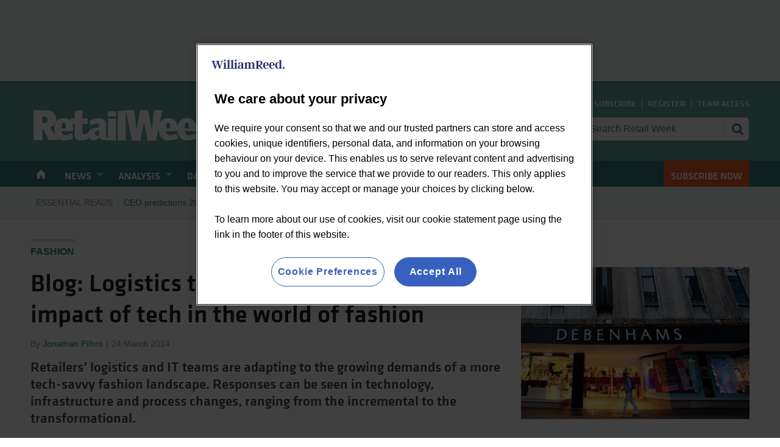

--- FILE ---
content_type: text/html; charset=utf-8
request_url: https://www.google.com/recaptcha/api2/aframe
body_size: 183
content:
<!DOCTYPE HTML><html><head><meta http-equiv="content-type" content="text/html; charset=UTF-8"></head><body><script nonce="a_CPs_ghFVf558iEjIEEVw">/** Anti-fraud and anti-abuse applications only. See google.com/recaptcha */ try{var clients={'sodar':'https://pagead2.googlesyndication.com/pagead/sodar?'};window.addEventListener("message",function(a){try{if(a.source===window.parent){var b=JSON.parse(a.data);var c=clients[b['id']];if(c){var d=document.createElement('img');d.src=c+b['params']+'&rc='+(localStorage.getItem("rc::a")?sessionStorage.getItem("rc::b"):"");window.document.body.appendChild(d);sessionStorage.setItem("rc::e",parseInt(sessionStorage.getItem("rc::e")||0)+1);localStorage.setItem("rc::h",'1768380894204');}}}catch(b){}});window.parent.postMessage("_grecaptcha_ready", "*");}catch(b){}</script></body></html>

--- FILE ---
content_type: text/javascript;charset=utf-8
request_url: https://id.cxense.com/public/user/id?json=%7B%22identities%22%3A%5B%7B%22type%22%3A%22ckp%22%2C%22id%22%3A%22mkdsbo1e779r8gc5%22%7D%2C%7B%22type%22%3A%22lst%22%2C%22id%22%3A%22143rskbrf46d21mxuimw37vh67%22%7D%2C%7B%22type%22%3A%22cst%22%2C%22id%22%3A%22143rskbrf46d21mxuimw37vh67%22%7D%5D%7D&callback=cXJsonpCB1
body_size: 189
content:
/**/
cXJsonpCB1({"httpStatus":200,"response":{"userId":"cx:2na711sprmtuo8q9vxelsyvnh:24qf80ddh5heq","newUser":true}})

--- FILE ---
content_type: text/javascript;charset=utf-8
request_url: https://p1cluster.cxense.com/p1.js
body_size: 101
content:
cX.library.onP1('143rskbrf46d21mxuimw37vh67');
